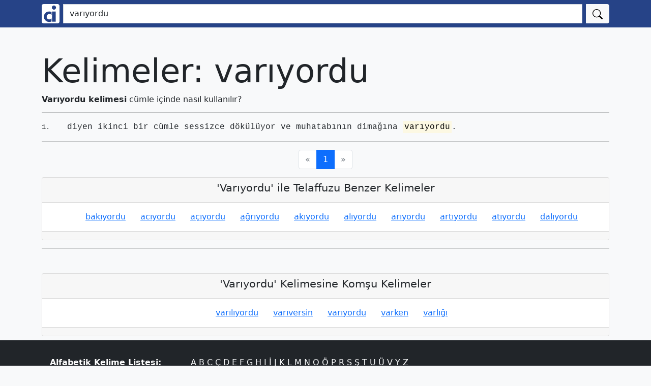

--- FILE ---
content_type: text/html; charset=utf-8
request_url: https://cumleicinde.com/kelime/var%C4%B1yordu/1/
body_size: 2788
content:
<!DOCTYPE html><html lang="tr" class="h-100"><head> <meta charset="utf-8"> <meta name="viewport" content="width=device-width, initial-scale=1, shrink-to-fit=no"> <meta name="description" content="'varıyordu' kelimesi cümle içinde nerede nasıl kullanılır? 'varıyordu' ile ilgili örnek cümleler ve benzer kelimeler nelerdir? 'varıyordu' kelimesi nasıl yazılır?"> <meta property="og:type" content="article"> <meta property="og:site_name" content="Cümle İçinde"> <meta property="og:locale" content="tr_TR"> <meta property="og:image" content="http://cumleicinde.com/static/logo.jpeg"> <meta property="og:title" content="'varıyordu' kelimesinin cümle içinde kullanımı ve benzer cümleler."> <meta property="og:description" content="'varıyordu' kelimesi cümle içinde nerede nasıl kullanılır? 'varıyordu' ile ilgili örnek cümleler nelerdir? 'varıyordu' kelimesi nasıl yazılır?"> <meta property="og:url" content="http://cumleicinde.com/kelime/var%C4%B1yordu/1/"> <meta name="theme-color" content="#264387"/> <link rel="apple-touch-icon" href="/static/apple-touch-icon-blue.png"> <title>'varıyordu' kelimesinin cümle içinde kullanımı ve benzer cümleler | cumleicinde.com</title> <!-- CSS only --><link rel="stylesheet" href="/static/bootstrap/css/bootstrap.min.css"> <!-- JS, Popper.js, and jQuery --><!-- Global site tag (gtag.js) - Google Analytics --><!-- Google Analytics --><script type="c8a1959f1d79207523c44cbc-text/javascript">(function(i,s,o,g,r,a,m){i['GoogleAnalyticsObject']=r;i[r]=i[r]||function(){(i[r].q=i[r].q||[]).push(arguments)},i[r].l=1*new Date();a=s.createElement(o),m=s.getElementsByTagName(o)[0];a.async=1;a.src=g;m.parentNode.insertBefore(a,m)})(window,document,'script','https://www.google-analytics.com/analytics.js','ga');ga('create', 'UA-189841467-1', 'auto');ga('send', 'pageview');</script><!-- End Google Analytics --> </head><body class="d-flex flex-column h-100 bg-light"> <header> <nav class="navbar navbar-light navbar-expand " style="background-color:#264387"> <div class="container"> <form class="col-12" action="/ara/" method="post"> <input type="hidden" name="csrfmiddlewaretoken" value="GkPuLfiWmw3a7PZUy27H9U0tL1VwJ8U5QrVXrP10Ocy9TMGcQDZ1dhw4QFIdpolz"> <div class="input-group"> <a class="me-2" title="Kelimelerin cümle içinde kullanımı bulan kelime arama motoru." href="/"> <img alt="A'dan Z'ye kelimele listesi, kelimlerin doğru yazılımı ve kelimelerin cümle içinde doğru kullanımları ile ilgili eğitim amaçlı web sitesi." class="rounded" src="/static/cumleicinde_navbar_logo.png" style="width: 35px; height: 38px;"/> </a> <input aria-label="Ara" class="form-control me-2" id="id_query" maxlength="120" name="query" placeholder="Aramak istediğiniz kelimeyi yazın..." required="True" type="search" value="varıyordu"> <button type="submit" class=" btn btn-light"> <svg xmlns="http://www.w3.org/2000/svg" width="20" height="20" fill="currentColor" class="bi bi-search" viewBox="0 0 16 16"> <path d="M11.742 10.344a6.5 6.5 0 1 0-1.397 1.398h-.001c.03.04.062.078.098.115l3.85 3.85a1 1 0 0 0 1.415-1.414l-3.85-3.85a1.007 1.007 0 0 0-.115-.1zM12 6.5a5.5 5.5 0 1 1-11 0 5.5 5.5 0 0 1 11 0z"/> </svg> <span class="visually-hidden">Ara</span> </button> </div> </form> </div> </nav></header> <main role="main" class="page page-main"> <div class="container"> <div class="row mb-6 py-4"> <div class="col-md-12"> </div> </div> <div class="row mb-2"> <div class="col-md-12"> <section> <h1 class="display-3">Kelimeler: varıyordu</h1> <h2 style="font-size: 1rem;"><strong>Varıyordu kelimesi</strong> cümle içinde nasıl kullanılır?</h2> <hr> <p class="font-monospace"><span> <small class="me-4">1.</small> diyen ikinci bir cümle sessizce dökülüyor ve muhatabının dimağına <mark>varıyordu</mark>.</span></p> <hr/> </section> <div class="d-flex justify-content-center"> <nav aria-label="Page navigation example"> <ul class="pagination"> <li class="page-item disabled"> <a class="page-link" href="#" aria-label="Previous"> <span aria-hidden="true">&laquo;</span> </a> </li> <li class="page-item active"><a class="page-link disabled" href="/kelime/var%C4%B1yordu/1/">1</a> </li> <li class="page-item disabled"> <a class="page-link" href="#" aria-label="Next"> <span aria-hidden="true">&raquo;</span> </a> </li> </ul> </nav> </div> <aside> <div class="card text-center"> <div class="card-header"> <h2 style="font-size:1.3rem">'Varıyordu' ile Telaffuzu Benzer Kelimeler</h2> </div> <div class="card-body"> <a class="ms-4" title="İçinde 'bakıyordu' kelimesi geçen örnek cümleler." href="/kelime/bak%C4%B1yordu/1/" >bakıyordu</a> <a class="ms-4" title="İçinde 'acıyordu' kelimesi geçen örnek cümleler." href="/kelime/ac%C4%B1yordu/1/" >acıyordu</a> <a class="ms-4" title="İçinde 'açıyordu' kelimesi geçen örnek cümleler." href="/kelime/a%C3%A7%C4%B1yordu/1/" >açıyordu</a> <a class="ms-4" title="İçinde 'ağrıyordu' kelimesi geçen örnek cümleler." href="/kelime/a%C4%9Fr%C4%B1yordu/1/" >ağrıyordu</a> <a class="ms-4" title="İçinde 'akıyordu' kelimesi geçen örnek cümleler." href="/kelime/ak%C4%B1yordu/1/" >akıyordu</a> <a class="ms-4" title="İçinde 'alıyordu' kelimesi geçen örnek cümleler." href="/kelime/al%C4%B1yordu/1/" >alıyordu</a> <a class="ms-4" title="İçinde 'arıyordu' kelimesi geçen örnek cümleler." href="/kelime/ar%C4%B1yordu/1/" >arıyordu</a> <a class="ms-4" title="İçinde 'artıyordu' kelimesi geçen örnek cümleler." href="/kelime/art%C4%B1yordu/1/" >artıyordu</a> <a class="ms-4" title="İçinde 'atıyordu' kelimesi geçen örnek cümleler." href="/kelime/at%C4%B1yordu/1/" >atıyordu</a> <a class="ms-4" title="İçinde 'dalıyordu' kelimesi geçen örnek cümleler." href="/kelime/dal%C4%B1yordu/1/" >dalıyordu</a> </div> <div class="card-footer text-muted"></div> </div> <hr/> <div class="mt-5 card text-center"> <div class="card-header"> <h2 style="font-size:1.3rem">'Varıyordu' Kelimesine Komşu Kelimeler</h2> </div> <div class="card-body"> <a class="ms-4" title="İçinde 'varılıyordu' kelimesi geçen örnek cümleler." href="/kelime/var%C4%B1l%C4%B1yordu/1/" >varılıyordu</a> <a class="ms-4" title="İçinde 'varıversin' kelimesi geçen örnek cümleler." href="/kelime/var%C4%B1versin/1/" >varıversin</a> <a class="ms-4" title="İçinde 'varıyordu' kelimesi geçen örnek cümleler." href="/kelime/var%C4%B1yordu/1/" >varıyordu</a> <a class="ms-4" title="İçinde 'varken' kelimesi geçen örnek cümleler." href="/kelime/varken/1/" >varken</a> <a class="ms-4" title="İçinde 'varlığı' kelimesi geçen örnek cümleler." href="/kelime/varl%C4%B1%C4%9F%C4%B1/1/" >varlığı</a> </div> <div class="card-footer text-muted"></div> </div> </aside> </div> </div> </div> </main> <footer class="footer mt-auto py-3 bg-dark text-white"> <div class="container"> <div class="row row-cols-1 g-2 g-lg-3"> <div class="col"> <div class="p-3"> <dl class="row"> <dt class="col-sm-3">Alfabetik Kelime Listesi:</dt> <dd class="col-sm-9"> <a class="link-light" href="/harf/A/1/" title="'A' harfi ile başlayan kelimelerin listesi.">A</a> <a class="link-light" href="/harf/B/1/" title="'B' harfi ile başlayan kelimelerin listesi.">B</a> <a class="link-light" href="/harf/C/1/" title="'C' harfi ile başlayan kelimelerin listesi.">C</a> <a class="link-light" href="/harf/%C3%87/1/" title="'Ç' harfi ile başlayan kelimelerin listesi.">Ç</a> <a class="link-light" href="/harf/D/1/" title="'D' harfi ile başlayan kelimelerin listesi.">D</a> <a class="link-light" href="/harf/E/1/" title="'E' harfi ile başlayan kelimelerin listesi.">E</a> <a class="link-light" href="/harf/F/1/" title="'F' harfi ile başlayan kelimelerin listesi.">F</a> <a class="link-light" href="/harf/G/1/" title="'G' harfi ile başlayan kelimelerin listesi.">G</a> <a class="link-light" href="/harf/H/1/" title="'H' harfi ile başlayan kelimelerin listesi.">H</a> <a class="link-light" href="/harf/I/1/" title="'I' harfi ile başlayan kelimelerin listesi.">I</a> <a class="link-light" href="/harf/%C4%B0/1/" title="'İ' harfi ile başlayan kelimelerin listesi.">İ</a> <a class="link-light" href="/harf/J/1/" title="'J' harfi ile başlayan kelimelerin listesi.">J</a> <a class="link-light" href="/harf/K/1/" title="'K' harfi ile başlayan kelimelerin listesi.">K</a> <a class="link-light" href="/harf/L/1/" title="'L' harfi ile başlayan kelimelerin listesi.">L</a> <a class="link-light" href="/harf/M/1/" title="'M' harfi ile başlayan kelimelerin listesi.">M</a> <a class="link-light" href="/harf/N/1/" title="'N' harfi ile başlayan kelimelerin listesi.">N</a> <a class="link-light" href="/harf/O/1/" title="'O' harfi ile başlayan kelimelerin listesi.">O</a> <a class="link-light" href="/harf/%C3%96/1/" title="'Ö' harfi ile başlayan kelimelerin listesi.">Ö</a> <a class="link-light" href="/harf/P/1/" title="'P' harfi ile başlayan kelimelerin listesi.">P</a> <a class="link-light" href="/harf/R/1/" title="'R' harfi ile başlayan kelimelerin listesi.">R</a> <a class="link-light" href="/harf/S/1/" title="'S' harfi ile başlayan kelimelerin listesi.">S</a> <a class="link-light" href="/harf/%C5%9E/1/" title="'Ş' harfi ile başlayan kelimelerin listesi.">Ş</a> <a class="link-light" href="/harf/T/1/" title="'T' harfi ile başlayan kelimelerin listesi.">T</a> <a class="link-light" href="/harf/U/1/" title="'U' harfi ile başlayan kelimelerin listesi.">U</a> <a class="link-light" href="/harf/%C3%9C/1/" title="'Ü' harfi ile başlayan kelimelerin listesi.">Ü</a> <a class="link-light" href="/harf/V/1/" title="'V' harfi ile başlayan kelimelerin listesi.">V</a> <a class="link-light" href="/harf/Y/1/" title="'Y' harfi ile başlayan kelimelerin listesi.">Y</a> <a class="link-light" href="/harf/Z/1/" title="'Z' harfi ile başlayan kelimelerin listesi.">Z</a> </dd> </dl> </div> </div> </div> <div class="row row-cols-1 g-2 g-lg-3"> <div class="col-9"> <p> ©2021 cumleicinde.com, cumleicindeinfo at gmail.com</p> <p>A'dan Z'ye kelimele listesi, kelimlerin doğru yazılımı ve kelimelerin cümle içinde doğru kullanımları ile ilgili eğitim amaçlı web sitesi.</p> </div> </div> </div></footer><script src="/cdn-cgi/scripts/7d0fa10a/cloudflare-static/rocket-loader.min.js" data-cf-settings="c8a1959f1d79207523c44cbc-|49" defer></script><script defer src="https://static.cloudflareinsights.com/beacon.min.js/vcd15cbe7772f49c399c6a5babf22c1241717689176015" integrity="sha512-ZpsOmlRQV6y907TI0dKBHq9Md29nnaEIPlkf84rnaERnq6zvWvPUqr2ft8M1aS28oN72PdrCzSjY4U6VaAw1EQ==" data-cf-beacon='{"version":"2024.11.0","token":"433378ffdff54e7f9ca68e63720ac565","r":1,"server_timing":{"name":{"cfCacheStatus":true,"cfEdge":true,"cfExtPri":true,"cfL4":true,"cfOrigin":true,"cfSpeedBrain":true},"location_startswith":null}}' crossorigin="anonymous"></script>
</body></html>